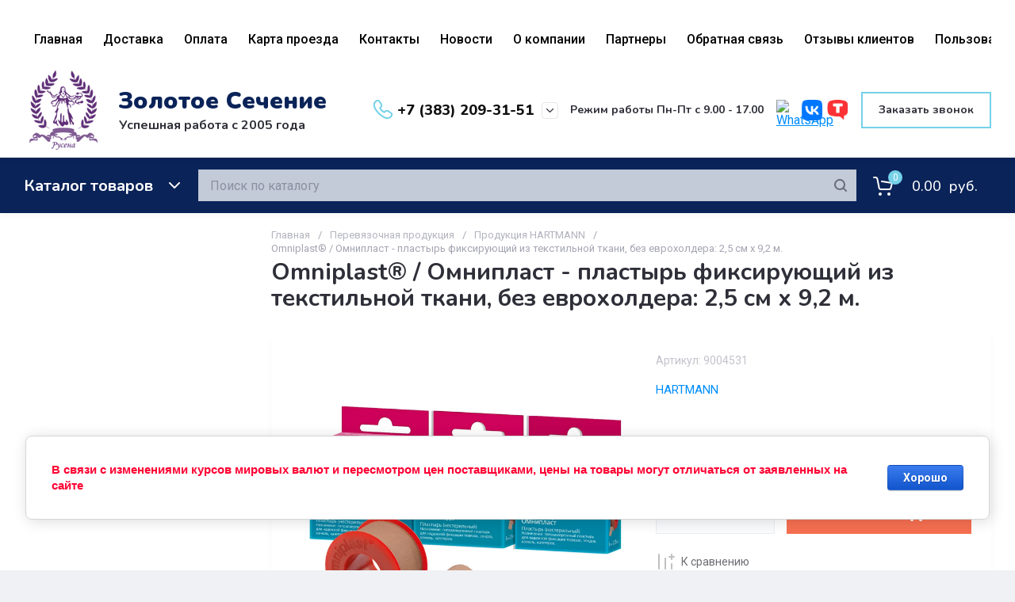

--- FILE ---
content_type: text/css
request_url: https://status05.com/t/v418/images/css/first_screen_styles.scss.css
body_size: 5100
content:
@import url("https://fonts.googleapis.com/css2?family=Nunito:ital,wght@0,200..1000;1,200..1000&family=Roboto:ital,wght@0,100;0,300;0,400;0,500;0,700;0,900;1,100;1,300;1,400;1,500;1,700;1,900&display=swap");
[id ^= sandbox_theme_panel] {
  width: 120px !important;
  font-size: 12px !important;
  right: 0;
  top: auto !important;
  bottom: 0;
}
.site-header__top {
  background: #fff;
  padding-top: 20px;
}
.top-menu > li > a {
  color: #000;
  border: none;
  padding: 0 13px;
  font-size: 16px;
  font-weight: 500;
  min-height: 50px;
}
.top-menu > li:first-child > a {
  border: none;
}
.top-menu > li > a.active, .top-menu > li > a:hover {
  color: #000;
}
.site-form-wrap {
  max-width: 460px;
  flex: none;
  width: 100%;
}
.site-param-btn {
  display: none;
}
body .site-search-form__input_sh {
  padding: 0 40px 0 15px;
  height: 40px;
}
.site-search-form__btn_sh {
  left: auto;
  right: 0;
  height: 40px;
  width: 40px;
}
.site-header__top_in {
  min-height: 50px;
}
.login-btns {
  color: #000;
  font-size: 14px;
  font-weight: 500;
  font-family: "Nunito", Arial, Helvetica, sans-serif;
  width: auto;
  flex: none;
  min-height: 50px;
}
.login-btns .login-form-btn:hover {
  color: #000;
}
.login-btns .btn-reg:hover {
  color: #000;
}
.login-btns .login-form-btn:before {
  font-size: 14px;
  color: #000;
  content: "/";
  font-weight: 500;
  font-family: "Nunito", Arial, Helvetica, sans-serif;
}
.login-btns .btn-reg {
  padding-left: 10px;
}
.login-btns .login-form-btn {
  padding-right: 7px;
  padding-left: 0;
}
.menu-nav {
  width: 100%;
  height: auto;
}
.site-logo__logo_name {
  font-family: "Nunito", Arial, Helvetica, sans-serif;
  font-size: 30px;
  line-height: 1.2;
  font-weight: 900;
  color: #0a2358;
}
.site-logo__desc {
  font-family: "Nunito", Arial, Helvetica, sans-serif;
  font-size: 16px;
  line-height: 1.2;
  font-weight: 700;
  color: #2e2f38;
}
.site-logo {
  width: auto;
  max-width: 450px;
  padding-right: 10px;
}
.site-header__bottom_in {
  flex-wrap: nowrap;
  justify-content: space-between;
  min-height: auto;
  padding: 10px 0;
}
.top-contacts {
  width: auto;
  flex-direction: row;
  align-items: center;
  margin-right: 0;
}
.address {
  font-family: "Nunito", Arial, Helvetica, sans-serif;
  font-size: 16px;
  line-height: 1.2;
  font-weight: 700;
  color: #101010;
  position: relative;
  max-width: 180px;
  margin-right: 17px;
  padding: 10px 0 10px 30px;
  flex: none;
}
.address:before {
  content: "";
  position: absolute;
  left: 0;
  top: calc(50% - 12px);
  width: 21px;
  height: 24px;
  background: url("data:image/svg+xml,%3Csvg xmlns='http://www.w3.org/2000/svg' id='add.svg' width='19.25' height='23.406' viewBox='0 0 19.25 23.406'%3E%3Cdefs%3E%3Cstyle%3E .cls-1 %7B fill: %2375d1e8; fill-rule: evenodd; %7D %3C/style%3E%3C/defs%3E%3Cpath id='add' class='cls-1' d='M697.53,130.6a9.566,9.566,0,0,0-9.616,9.5c0,8.007,8.775,13.4,9.149,13.628L697.53,154l0.466-.282c0.374-.226,9.149-5.621,9.149-13.628A9.567,9.567,0,0,0,697.53,130.6Zm0,21.312c-1.752-1.194-7.828-5.771-7.828-11.817a7.829,7.829,0,0,1,15.656,0C705.357,146.122,699.28,150.711,697.529,151.907Zm0-15.721a3.9,3.9,0,1,0,3.953,3.9A3.934,3.934,0,0,0,697.53,136.186Zm0,6.043a2.14,2.14,0,1,1,2.166-2.139A2.156,2.156,0,0,1,697.53,142.229Z' transform='translate(-687.906 -130.594)'/%3E%3Cpath id='add.' class='cls-1' d='M697.53,130.6a9.566,9.566,0,0,0-9.616,9.5c0,8.007,8.775,13.4,9.149,13.628L697.53,154l0.466-.282c0.374-.226,9.149-5.621,9.149-13.628A9.567,9.567,0,0,0,697.53,130.6Zm0,21.312c-1.752-1.194-7.828-5.771-7.828-11.817a7.829,7.829,0,0,1,15.656,0C705.357,146.122,699.28,150.711,697.529,151.907Zm0-15.721a3.9,3.9,0,1,0,3.953,3.9A3.934,3.934,0,0,0,697.53,136.186Zm0,6.043a2.14,2.14,0,1,1,2.166-2.139A2.156,2.156,0,0,1,697.53,142.229Z' transform='translate(-687.906 -130.594)'/%3E%3C/svg%3E") center no-repeat;
}
.top-phone {
  padding: 10px 0 10px 30px;
  flex: none;
  margin-right: 15px;
}
.top-phone:before {
  content: "";
  position: absolute;
  left: 0;
  width: 24px;
  height: 24px;
  background: url("data:image/svg+xml,%3Csvg xmlns='http://www.w3.org/2000/svg' id='tel.svg' width='23.063' height='23.031' viewBox='0 0 23.063 23.031'%3E%3Cdefs%3E%3Cstyle%3E .cls-1 %7B fill: %2375d1e8; fill-rule: evenodd; %7D %3C/style%3E%3C/defs%3E%3Cpath id='tel' class='cls-1' d='M855.924,131.073a1.475,1.475,0,0,1,1.277.706c1,1.489,1.965,2.891,2.5,3.846a1.792,1.792,0,0,1-.235,1.905c-0.51.572-.96,0.713-1.232,1.131a1.74,1.74,0,0,0-.048,1.671,11.854,11.854,0,0,0,4.8,4.792,1.875,1.875,0,0,0,.809.187,1.644,1.644,0,0,0,.865-0.236c0.418-.271.559-0.72,1.133-1.229a1.666,1.666,0,0,1,1.122-.406,1.729,1.729,0,0,1,.786.173c0.957,0.533,2.361,1.5,3.854,2.494a1.648,1.648,0,0,1,.517,2.138,5.813,5.813,0,0,1-2.535,2.334,3.814,3.814,0,0,1-1.757.372c-2.258,0-5.755-1.379-9.9-5.52-5.467-5.456-6.13-9.783-5.157-11.638a5.8,5.8,0,0,1,2.338-2.529,2.25,2.25,0,0,1,.865-0.191h0Zm0-1.584a3.827,3.827,0,0,0-1.494.321,7.254,7.254,0,0,0-3.115,3.249c-1.28,2.441-.623,7.44,5.441,13.492,5.217,5.207,9.147,5.984,11.026,5.984a5.344,5.344,0,0,0,2.493-.553,7.272,7.272,0,0,0,3.257-3.113,3.19,3.19,0,0,0-1.092-4.077l-0.679-.456c-1.243-.835-2.418-1.623-3.285-2.106a3.289,3.289,0,0,0-1.559-.374,3.228,3.228,0,0,0-2.176.806,5.863,5.863,0,0,0-.821.912c-0.037.049-.083,0.11-0.118,0.153h0a0.313,0.313,0,0,1-.132-0.036,10.348,10.348,0,0,1-4.045-4.037,0.316,0.316,0,0,1-.036-0.136c0.044-.035.105-0.081,0.155-0.119a5.859,5.859,0,0,0,.913-0.818,3.374,3.374,0,0,0,.435-3.727c-0.487-.871-1.282-2.048-2.123-3.295l-0.446-.663a3.053,3.053,0,0,0-2.594-1.408h0Z' transform='translate(-850.781 -129.5)'/%3E%3Cpath id='tel-2' data-name='tel' class='cls-1' d='M855.924,131.073a1.475,1.475,0,0,1,1.277.706c1,1.489,1.965,2.891,2.5,3.846a1.792,1.792,0,0,1-.235,1.905c-0.51.572-.96,0.713-1.232,1.131a1.74,1.74,0,0,0-.048,1.671,11.854,11.854,0,0,0,4.8,4.792,1.875,1.875,0,0,0,.809.187,1.644,1.644,0,0,0,.865-0.236c0.418-.271.559-0.72,1.133-1.229a1.666,1.666,0,0,1,1.122-.406,1.729,1.729,0,0,1,.786.173c0.957,0.533,2.361,1.5,3.854,2.494a1.648,1.648,0,0,1,.517,2.138,5.813,5.813,0,0,1-2.535,2.334,3.814,3.814,0,0,1-1.757.372c-2.258,0-5.755-1.379-9.9-5.52-5.467-5.456-6.13-9.783-5.157-11.638a5.8,5.8,0,0,1,2.338-2.529,2.25,2.25,0,0,1,.865-0.191h0Zm0-1.584a3.827,3.827,0,0,0-1.494.321,7.254,7.254,0,0,0-3.115,3.249c-1.28,2.441-.623,7.44,5.441,13.492,5.217,5.207,9.147,5.984,11.026,5.984a5.344,5.344,0,0,0,2.493-.553,7.272,7.272,0,0,0,3.257-3.113,3.19,3.19,0,0,0-1.092-4.077l-0.679-.456c-1.243-.835-2.418-1.623-3.285-2.106a3.289,3.289,0,0,0-1.559-.374,3.228,3.228,0,0,0-2.176.806,5.863,5.863,0,0,0-.821.912c-0.037.049-.083,0.11-0.118,0.153h0a0.313,0.313,0,0,1-.132-0.036,10.348,10.348,0,0,1-4.045-4.037,0.316,0.316,0,0,1-.036-0.136c0.044-.035.105-0.081,0.155-0.119a5.859,5.859,0,0,0,.913-0.818,3.374,3.374,0,0,0,.435-3.727c-0.487-.871-1.282-2.048-2.123-3.295l-0.446-.663a3.053,3.053,0,0,0-2.594-1.408h0Z' transform='translate(-850.781 -129.5)'/%3E%3C/svg%3E") center no-repeat;
}
/*.contacts-popup-btn svg {
	display: none;
}*/
.site-header__bottom_in {
  padding: 10px 0;
}
.top-phone__item_tp {
  padding-right: 10px;
}
.contacts-popup-btn {
  width: 21px;
  height: 21px;
  border-radius: 4px;
  border: 1px solid rgba(0, 0, 0, 0.1);
}
.contacts-popup-btn svg {
  width: 13px;
  height: 13px;
}
.contacts-popup-btn svg {
  margin-bottom: 0;
}
.top-phone__num {
  font-family: "Nunito", Arial, Helvetica, sans-serif;
  font-size: 18px;
  line-height: 1.2;
  font-weight: 800;
  color: #101010;
}
.worktime {
  max-width: 250px;
  flex: none;
  font-family: "Nunito", Arial, Helvetica, sans-serif;
  font-size: 14px;
  line-height: 14px;
  font-weight: 700;
  color: #2e2f38;
  margin-right: 13px;
}
.socials {
  display: flex;
  align-items: center;
  flex-wrap: wrap;
  max-width: calc(32px * 4);
  flex: none;
  margin-right: 14px;
}
.socials a {
  width: 26px;
  height: 26px;
  margin: 3px;
}
.top-call-btn {
  margin-top: 0;
  font-family: "Nunito", Arial, Helvetica, sans-serif;
  font-weight: 700;
  font-size: 14px;
  color: #2e2f38;
  border: 2px solid #75d1e8;
  line-height: 1;
  padding: 14px 20px;
}
.top-call-btn:hover {
  background: #75d1e8;
  border-color: #75d1e8;
  color: #fff;
}
.cats-block {
  background: #0a2358;
}
.top-fixed-panel {
  position: static;
  transform: none;
  background: #0a2358;
}
.top-fixed-panel.header_fix {
  position: fixed;
}
.top-fixed-panel .fixed-param-btn {
  color: #fff;
  border: none;
  padding: 12px 20px 12px 50px;
  font-family: "Nunito", Arial, Helvetica, sans-serif;
  font-size: 18px;
  font-weight: 500;
  color: #ffffff;
}
.top-fixed-panel .fixed-param-btn svg {
  fill: #fff;
  right: auto;
  left: 19px;
}
.top-fixed-panel .fixed-form-wrap {
  justify-content: flex-end;
}
.gr-compare-btn {
  opacity: 1;
  width: auto;
  height: auto;
}
.compare-fixed svg {
  fill: #fff;
}
.gr-compare-btn-title {
  font-family: "Nunito", Arial, Helvetica, sans-serif;
  font-size: 18px;
  font-weight: 500;
  color: #ffffff;
  padding-left: 20px;
}
.gr-compare-btn .gr-compare-btn-amount {
  opacity: 1;
  top: -5px;
  left: 20px;
  right: auto;
  min-width: 18px;
  height: 18px;
  line-height: 18px;
}
.cart-prew-btn {
  border: none;
}
.cart-prew-btn.pointer_events_none .gr-cart-total-empty {
  display: none;
}
.cart-prew-btn .gr-cart-total-sum {
  font-family: "Nunito", Arial, Helvetica, sans-serif;
  font-size: 18px;
  font-weight: 500;
  color: #ffffff;
}
.cart-prew-btn.pointer_events_none .gr-cart-total-sum {
  display: block;
}
.cart-prew-btn .cart-prew-btn-title {
  font-family: "Nunito", Arial, Helvetica, sans-serif;
  font-size: 18px;
  font-weight: 500;
  color: #ffffff;
  display: none;
}
.cart-prew-btn .cart-prew-btn-icon svg {
  fill: #fff;
}
.cart-prew-btn .cart-prew-btn-icon {
  margin: 0 20px 0 0;
  width: 30px;
  height: 30px;
}
.cart-prew-btn .gr-cart-total-amount {
  top: -5px;
  left: 20px;
  right: auto;
  min-width: 18px;
  height: 18px;
  line-height: 18px;
}
.top-fixed-panel .cat-fixed-title {
  background: none;
  width: 200px;
  padding: 0;
  font-size: 20px;
}
.top-fixed-panel .cat-fixed-title svg {
  right: 0;
}
.site__wrapper {
  background: #fff;
}
.main-slider2__wr {
  margin-bottom: 40px;
}
.main-slider2 {
  text-align: left;
  position: relative;
  box-sizing: border-box;
}
.main-slider2 ul, .main-slider2 p, .main-slider2 h2, .main-slider2 h3, .main-slider2 h4, .main-slider2 h5, .main-slider2 h6 {
  list-style: none;
  margin: 0;
  padding: 0;
}
.main-slider2 a {
  text-decoration: none;
}
.main-slider2 * {
  box-sizing: border-box;
}
.main-slider2 .main-slider2__wrapper {
  position: relative;
}
.main-slider2 .main-slider2__wrapper .slider-block .slider__item {
  position: relative;
  min-height: 423px;
  display: flex;
  height: auto;
}
.main-slider2 .main-slider2__wrapper .image {
  min-height: 423px;
  background-position: center;
  background-repeat: no-repeat;
  background-size: cover;
  flex: 1 0 auto;
  max-width: 787px;
  width: 100%;
}
.main-slider2 .main-slider2__wrapper .image.non-info {
  max-width: 100%;
}
.main-slider2 .main-slider2__wrapper .info {
  z-index: 1;
  color: #fff;
  line-height: 1.2;
  font-family: "Roboto", Arial, Helvetica, sans-serif;
  width: 100%;
  padding: 40px 50px 70px 50px;
  position: relative;
  background: #75d1e8;
}
.main-slider2 .main-slider2__wrapper .info .title {
  opacity: 0.9;
  font-family: "Roboto", Arial, Helvetica, sans-serif;
  font-size: 36px;
  line-height: 1.2;
  font-weight: 900;
  letter-spacing: 0.01em;
  color: #ffffff;
}
.main-slider2 .main-slider2__wrapper .info .subtitle {
  opacity: 0.9;
  font-family: "Roboto", Arial, Helvetica, sans-serif;
  font-size: 24px;
  line-height: 1.2;
  font-weight: 700;
  letter-spacing: 0.01em;
  color: #ffffff;
  margin-top: 10px;
}
.main-slider2 .main-slider2__wrapper .info .text {
  font-family: "Nunito", Arial, Helvetica, sans-serif;
  font-size: 18px;
  line-height: 1.2;
  font-weight: 600;
  letter-spacing: 0.01em;
  color: #ffffff;
  margin-top: 20px;
  padding-left: 19px;
  position: relative;
}
.main-slider2 .main-slider2__wrapper .info .text:before {
  content: "";
  position: absolute;
  left: 0;
  top: 3px;
  bottom: 3px;
  background: #fff;
  width: 4px;
}
.main-slider2 .main-slider2__wrapper .info .text ul li {
  margin-bottom: 3px;
}
.main-slider2 .main-slider2__wrapper .info .btns {
  margin-top: 20px;
  display: flex;
  align-items: center;
}
.main-slider2 .main-slider2__wrapper .info .btns .btn {
  line-height: 1;
  flex: none;
  background: #0a2358;
  padding: 17px 28px;
  font-family: "Nunito", Arial, Helvetica, sans-serif;
  font-size: 16px;
  font-weight: 700;
  pointer-events: all;
  letter-spacing: 0.01em;
  color: #fff;
  cursor: pointer;
  display: inline-block;
  transition: 300ms ease all;
}
.main-slider2 .main-slider2__wrapper .info .btns .btn:hover {
  background: transparent;
  box-shadow: inset 0 0 0 2px #0a2358, 0 0 20px 5px rgba(10, 35, 88, 0.3);
  color: #0a2358;
}
.main-slider2 .main-slider2__wrapper .info .btns .desc {
  font-family: "Nunito", Arial, Helvetica, sans-serif;
  font-size: 15px;
  line-height: 1.2;
  font-weight: 500;
  letter-spacing: 0.01em;
  color: #ffffff;
  margin-left: 20px;
}
.main-slider2 .slider2__nav {
  z-index: 3;
  display: flex;
  align-items: center;
  position: absolute;
  left: 50px;
  bottom: 20px;
}
.main-slider2 .slider2__nav .slider2__pagination {
  min-width: 80px;
}
.main-slider2 .slider2__nav .swiper-pagination {
  text-align: center;
  padding: 0 25px;
  position: static;
  opacity: 1;
  font-size: 16px;
  line-height: 1.2;
  font-weight: 500;
  color: #fff;
}
.main-slider2 .slider2__nav .swiper-pagination .swiper-pagination-current {
  opacity: 0.85;
}
.main-slider2 .slider2__nav .swiper-pagination .swiper-pagination-total {
  opacity: 0.5;
}
.main-slider2 .slider2__nav .swiper-pagination .swiper-pagination-bullet {
  width: 10px;
  height: 10px;
  border: 2px solid rgba(255, 255, 255, 0.5);
  margin: 0 2px;
  border-radius: 50%;
  transition: 300ms ease all;
  background: transparent;
}
.main-slider2 .slider2__nav .swiper-pagination .swiper-pagination-bullet-active {
  background: #fff;
  border-color: #fff;
}
.main-slider2 .slider2__nav .swiper-pagination .swiper-pagination-bullet-active:hover {
  opacity: 1;
}
.main-slider2 .slider2__nav .slider2__buttons {
  display: flex;
  align-items: center;
  position: absolute;
  width: 100%;
  justify-content: space-between;
}
.main-slider2 .slider2__nav .slider2__buttons .swiper-button-prev, .main-slider2 .slider2__nav .slider2__buttons .swiper-button-next {
  width: 7px;
  height: 14px;
  transition: 300ms ease all;
  border-radius: 50%;
  position: static;
  margin-top: 0;
}
.main-slider2 .slider2__nav .slider2__buttons .swiper-button-prev:after, .main-slider2 .slider2__nav .slider2__buttons .swiper-button-next:after {
  display: none;
}
.main-slider2 .slider2__nav .slider2__buttons .swiper-button-prev {
  background: url("data:image/svg+xml,%3Csvg xmlns='http://www.w3.org/2000/svg' width='5' height='11' viewBox='0 0 5 11'%3E%3Cdefs%3E%3Cstyle%3E .cls-1 %7B fill: %23fff; fill-rule: evenodd; opacity: 0.85; %7D %3C/style%3E%3C/defs%3E%3Cpath id='pag1left.svg' class='cls-1' d='M1187.53,619.761l-3.28-4.873a0.79,0.79,0,0,1,0-1.172l3.28-4.475a0.887,0.887,0,0,1,1.22,0,0.812,0.812,0,0,1,0,1.172l-2.68,3.889,2.68,4.288a0.811,0.811,0,0,1,0,1.171A0.887,0.887,0,0,1,1187.53,619.761Z' transform='translate(-1184 -609)'/%3E%3C/svg%3E") center no-repeat;
}
.main-slider2 .slider2__nav .slider2__buttons .swiper-button-prev:hover {
  background: url("data:image/svg+xml,%3Csvg xmlns='http://www.w3.org/2000/svg' width='5' height='11' viewBox='0 0 5 11'%3E%3Cdefs%3E%3Cstyle%3E .cls-1 %7B fill: %230a2358; fill-rule: evenodd; opacity: 0.85; %7D %3C/style%3E%3C/defs%3E%3Cpath id='pag1left.svg' class='cls-1' d='M1187.53,619.761l-3.28-4.873a0.79,0.79,0,0,1,0-1.172l3.28-4.475a0.887,0.887,0,0,1,1.22,0,0.812,0.812,0,0,1,0,1.172l-2.68,3.889,2.68,4.288a0.811,0.811,0,0,1,0,1.171A0.887,0.887,0,0,1,1187.53,619.761Z' transform='translate(-1184 -609)'/%3E%3C/svg%3E") center no-repeat;
}
.main-slider2 .slider2__nav .slider2__buttons .swiper-button-next {
  background: url("data:image/svg+xml,%3Csvg xmlns='http://www.w3.org/2000/svg' width='5' height='11' viewBox='0 0 5 11'%3E%3Cdefs%3E%3Cstyle%3E .cls-1 %7B fill: %23fff; fill-rule: evenodd; opacity: 0.85; %7D %3C/style%3E%3C/defs%3E%3Cpath id='pagright.svg' class='cls-1' d='M1249.47,619.761l3.28-4.873a0.812,0.812,0,0,0,0-1.172l-3.28-4.475a0.887,0.887,0,0,0-1.22,0,0.8,0.8,0,0,0-.25.587,0.842,0.842,0,0,0,.25.585l2.68,3.889-2.68,4.288a0.8,0.8,0,0,0-.25.587,0.839,0.839,0,0,0,.25.584A0.887,0.887,0,0,0,1249.47,619.761Z' transform='translate(-1248 -609)'/%3E%3C/svg%3E") center no-repeat;
}
.main-slider2 .slider2__nav .slider2__buttons .swiper-button-next:hover {
  background: url("data:image/svg+xml,%3Csvg xmlns='http://www.w3.org/2000/svg' width='5' height='11' viewBox='0 0 5 11'%3E%3Cdefs%3E%3Cstyle%3E .cls-1 %7B fill: %230a2358; fill-rule: evenodd; opacity: 0.85; %7D %3C/style%3E%3C/defs%3E%3Cpath id='pagright.svg' class='cls-1' d='M1249.47,619.761l3.28-4.873a0.812,0.812,0,0,0,0-1.172l-3.28-4.475a0.887,0.887,0,0,0-1.22,0,0.8,0.8,0,0,0-.25.587,0.842,0.842,0,0,0,.25.585l2.68,3.889-2.68,4.288a0.8,0.8,0,0,0-.25.587,0.839,0.839,0,0,0,.25.584A0.887,0.887,0,0,0,1249.47,619.761Z' transform='translate(-1248 -609)'/%3E%3C/svg%3E") center no-repeat;
}
.advantages1 {
  line-height: 1.2;
  position: relative;
  z-index: 1;
  background: #f5f5f7;
}
.advantages1 * {
  box-sizing: border-box;
}
.advantages1__inner {
  padding: 20px 28px;
}
.advantages1__inner .advantages1__wrapper {
  display: flex;
  flex-wrap: wrap;
}
.advantages1__inner .advantages1__wrapper .item {
  width: 100%;
  padding: 20px 0;
  position: relative;
}
.advantages1__inner .advantages1__wrapper .item__left {
  position: relative;
  z-index: 2;
  margin-bottom: 5px;
  display: flex;
  align-items: center;
  margin-bottom: 15px;
}
.advantages1__inner .advantages1__wrapper .item__left img {
  max-width: 44px;
  max-height: 44px;
  object-fit: contain;
  position: relative;
  z-index: 1;
}
.advantages1__inner .advantages1__wrapper .item .title {
  font-family: "Nunito", Arial, Helvetica, sans-serif;
  font-size: 16px;
  line-height: 1.2;
  font-weight: 900;
  text-transform: uppercase;
  color: #2e2f38;
  margin-left: 20px;
}
.advantages1__inner .advantages1__wrapper .item .desc {
  font-family: "Nunito", Arial, Helvetica, sans-serif;
  font-size: 16px;
  line-height: 1.2;
  font-weight: 400;
  color: #2e2f38;
}
.site-container__left_panel .cat-wrap {
  display: none;
}
@media (max-width: 1420px) {
  .top-contacts {
    flex-wrap: wrap;
    justify-content: flex-end;
  }
  .top-call-btn {
    margin-top: 10px;
    margin-bottom: 10px;
  }
  .main-slider2 .main-slider2__wrapper .image {
    max-width: 600px;
  }
}
@media (max-width: 1260px) {
  .top-contacts {
    max-width: 450px;
  }
  .site-header__bottom:before {
    display: none;
  }
  .burger-btn {
    display: none;
  }
  .top-fixed-panel {
    position: fixed;
  }
  .site-header__bottom {
    margin-top: 70px;
  }
  .gr-compare-btn-title {
    display: none;
  }
  .gr-compare-btn-wrap.compare-fixed {
    width: 60px;
  }
  .gr-compare-btn .gr-compare-btn-amount {
    left: 30px;
  }
  .main-slider2 .main-slider2__wrapper .slider-block .slider__item {
    flex-direction: column-reverse;
  }
  .main-slider2 .main-slider2__wrapper .image {
    max-width: 100%;
    min-height: 350px;
  }
  .main-slider2 .main-slider2__wrapper .slider-block .slider__item {
    min-height: 350px;
  }
  .main-slider2 .main-slider2__wrapper .info {
    padding: 30px 40px;
  }
  .main-slider2 .slider2__nav {
    top: 310px;
    bottom: auto;
    height: 40px;
    left: 0;
    right: 0;
    padding: 0 20px;
    background: rgba(10, 35, 88, 0.7);
    justify-content: center;
  }
  .main-slider2 .slider2__nav .slider2__buttons {
    width: 85px;
  }
}
@media (max-width: 1023px) {
  .top-contacts {
    max-width: 300px;
  }
  .site-logo__logo_name {
    font-size: 24px;
  }
  .site-logo__desc {
    font-size: 15px;
  }
  .main-slider2 .main-slider2__wrapper .image {
    min-height: 250px;
  }
  .main-slider2 .main-slider2__wrapper .slider-block .slider__item {
    min-height: 250px;
  }
  .main-slider2 .slider2__nav {
    top: 210px;
  }
  .main-slider2 .main-slider2__wrapper .info .title {
    font-size: 26px;
  }
  .main-slider2 .main-slider2__wrapper .info .subtitle {
    font-size: 20px;
  }
  .main-slider2 .main-slider2__wrapper .info .text {
    font-size: 16px;
  }
  .main-slider2 .main-slider2__wrapper .info {
    padding: 20px 30px;
  }
}
@media (max-width: 767px) {
  .top-fixed-panel .mobile-contact-btn svg, .top-fixed-panel .mobile-param-btn svg {
    fill: #fff;
  }
  .top-fixed-panel .favorite-block-wrap, .top-fixed-panel .gr-compare-btn-wrap {
    display: block;
  }
  .gr-compare-btn {
    justify-content: center;
    height: 100%;
    width: 100%;
  }
  .gr-compare-btn svg {
    width: 30px;
    height: 30px;
  }
  .gr-compare-btn-wrap.compare-mobile {
    display: none;
  }
  .site-header__bottom_in {
    justify-content: center;
  }
  .site-logo {
    padding-right: 0;
  }
  .main-slider2 .main-slider2__wrapper .info .btns {
    flex-direction: column;
    align-items: flex-start;
    margin-top: 10px;
  }
  .main-slider2 .main-slider2__wrapper .info .btns .desc {
    margin-left: 0;
    margin-top: 10px;
  }
  .main-slider2 .main-slider2__wrapper .info {
    padding: 15px;
  }
}
@media (max-width: 479px) {
  .main-slider2 .main-slider2__wrapper .info .title {
    font-size: 22px;
  }
  .main-slider2 .main-slider2__wrapper .info .subtitle {
    font-size: 18px;
  }
  .main-slider2 .main-slider2__wrapper .info .text {
    font-size: 14px;
    padding-left: 12px;
  }
  .main-slider2 .main-slider2__wrapper .info .btns .desc {
    font-size: 13px;
  }
}


--- FILE ---
content_type: text/css
request_url: https://status05.com/t/v418/images/site.addons2.scss.css
body_size: 1507
content:
body .top-call-btn {
  text-decoration: none;
}
body .folders-block__item_image, body .folders-block__item_more {
  display: none;
}
body .folders-block__item_title {
  margin-top: 0;
  display: block;
}
body .main-slider2 .slider2__nav {
  display: none;
}
body .folders-block__item ul {
  display: block;
}
body .folders-block__item {
  margin-bottom: 0;
}
body .folders-block__bottom {
  padding-top: 15px;
}
body .bottom-form__inner {
  padding-top: 20px;
  padding-bottom: 20px;
}
body .footer-middle-in {
  display: flex;
  flex-wrap: wrap;
  align-items: flex-start;
  padding-top: 20px;
  padding-bottom: 20px;
}
body .footer-item-map {
  flex: 0 0 260px;
  margin: 0 0 0 20px;
  text-align: center;
}
body .footer-map {
  font-size: 0;
}
body .footer-item-menu {
  flex: 0 0 255px;
  margin: 0 0 0 20px;
}
body .footer-item-contacts {
  flex: 0 0 440px;
  margin: 0 0 0 20px;
}
body .footer-item-edit {
  flex: 1 0 0;
}
body .footer-item-edit-in {
  width: 260px;
}
body .footer-edit-wrap {
  color: #fff;
  font-size: 15px;
  margin: 0 0 16px;
}
body .footer-edit-block {
  line-height: 1.334;
}
body .footer-edit-block *:first-child {
  margin-top: 0;
}
body .footer-edit-block *:last-child {
  margin-bottom: 0;
}
body .footer-edit-block a {
  color: #fff;
}
body .footer-title {
  color: #fff;
  font-size: 20px;
  font-weight: 700;
  padding: 0 0 30px;
}
body .site-social {
  font-size: 0;
}
body .site-social__body {
  display: flex;
  flex-wrap: wrap;
  gap: 10px;
}
body .site-social__body a {
  width: 24px;
  height: 24px;
}
body .site-social__body a img {
  max-width: 100%;
  max-height: 100%;
}
body .bottom-contacts .site-phones {
  padding: 0 0 25px;
}
body .bottom-contacts .site-phones__item {
  padding: 0 0 0 34px;
  position: relative;
}
body .bottom-contacts .site-phones__item .icon {
  font-size: 0;
  position: absolute;
  left: 0;
  top: 0;
}
body .bottom-contacts .site-phones__item a {
  font-size: 20px;
  line-height: 1.15;
  text-decoration: none;
  color: #fff;
}
body .bottom-contacts .site-phones__item + .site-phones__item {
  margin: 22px 0 0;
}
body .bottom-contacts .site-email {
  padding: 0 0 25px;
}
body .bottom-contacts .site-email-item {
  padding: 0;
  position: relative;
  display: flex;
  align-items: center;
}
body .bottom-contacts .site-email-item .icon {
  font-size: 0;
  flex: 0 0 24px;
  margin: 0 10px 0 0;
}
body .bottom-contacts .site-email-item .icon svg {
  width: 100%;
  height: auto;
}
body .bottom-contacts .site-email-item + .site-email-item {
  margin-top: 10px;
}
body .bottom-contacts .site-email-item a {
  font-size: 20px;
  color: #fff;
  border-bottom: 0;
}
body .bottom-contacts .site-work-time {
  position: relative;
  display: flex;
  align-items: center;
  font-size: 20px;
  color: #fff;
  padding: 0 0 25px;
}
body .bottom-contacts .site-work-time .icon {
  font-size: 0;
  flex: 0 0 24px;
  margin: 0 10px 0 0;
}
body .bottom-contacts .site-work-time .icon svg {
  width: 100%;
  height: auto;
}
body .bottom-contacts .site-address {
  padding: 0;
  position: relative;
  display: flex;
  align-items: center;
  font-size: 20px;
  color: #fff;
  max-width: 340px;
  line-height: 1.15;
}
body .bottom-contacts .site-address .icon {
  font-size: 0;
  flex: 0 0 24px;
  margin: 0 10px 0 0;
}
body .bottom-contacts .site-address .icon svg {
  width: 100%;
  height: auto;
}
body .bottom-menu-wrap .bottom-menu {
  display: block;
}
body .bottom-menu-wrap .bottom-menu li {
  padding: 0;
  width: auto;
}
body .bottom-menu-wrap .bottom-menu li a {
  padding: 0 0 0 24px;
  font-size: 18px;
  line-height: 21px;
  background: url(ar.svg) 0 50% no-repeat;
  font-weight: normal;
}
body .bottom-menu-wrap .bottom-menu li ul {
  display: none !important;
}
body .bottom-menu-wrap .bottom-menu li + li {
  padding-top: 19px;
}
body .footer-bottom__inner {
  padding-top: 10px;
  padding-bottom: 10px;
}
@media (min-width: 1261px) {
  body .bottom-form__body {
    margin-bottom: 0;
  }
  body .bottom-form .tpl-anketa form .tpl-field.tpl-field-button .tpl-form-button {
    width: 152px;
  }
  body .bottom-form__form_name {
    width: 470px;
    padding: 0 20px 0 0;
  }
  body .bottom-form__form {
    flex: 1 0 0;
  }
  body .bottom-form__form .tpl-field input[type="text"] {
    padding-top: 14px;
    padding-bottom: 14px;
  }
  body .bottom-form__form_title {
    font-size: 24px;
  }
  body .bottom-form .tpl-anketa form .tpl-field.policy_checkbox {
    order: 3;
    width: auto;
    flex: 0 0 390px;
    margin: 0 0 5px 20px;
  }
  body .bottom-form .tpl-anketa form .tpl-field.policy_checkbox ul li span {
    font-size: 14px;
  }
  body .bottom-form .tpl-anketa form .tpl-field {
    margin-bottom: 0;
  }
  body .top-fixed-panel .fixed-form-wrap {
    padding-right: 0;
  }
  body .folders-block__item {
    width: calc(25% - 20px);
  }
  body .folders-block__item:nth-child(n+7), body .folders-block__item:nth-child(n+5) {
    display: block;
  }
  body .folders-block__bottom {
    display: none;
  }
}
@media (max-width: 1360px) {
  body .footer-item-contacts {
    flex: 0 0 340px;
  }
}
@media (max-width: 1260px) {
  body .footer-item-menu {
    display: none;
  }
}
@media (max-width: 1024px) {
  body .footer-item-edit {
    flex: initial;
    width: 100%;
    margin: 0 0 20px;
  }
  body .footer-item-contacts {
    margin: 0 auto 0 0;
    flex: 1 0 0;
  }
  body .footer-item-edit-in {
    width: auto;
  }
  body .footer-title {
    padding-bottom: 15px;
  }
}
@media (max-width: 639px) {
  body .footer-item-contacts {
    flex: initial;
    width: 100%;
    margin: 0 0 20px;
  }
  body .footer-item-map {
    width: 340px;
    margin: 0 auto;
    max-width: 100%;
  }
  body .bottom-contacts {
    text-align: left;
    width: 340px;
    margin: 0 auto;
    max-width: 100%;
  }
  body .footer-item-edit {
    text-align: center;
  }
  body .site-social__body {
    justify-content: center;
  }
  body .bottom-contacts .site-phones, body .bottom-contacts .site-email, body .bottom-contacts .site-work-time {
    flex-direction: column;
    display: flex;
    align-items: center;
  }
  body .bottom-contacts .site-work-time {
    flex-direction: row;
    justify-content: center;
  }
  body .footer-title {
    text-align: center;
  }
}
@media (max-width: 480px) {
  body .folders-block__item_title {
    margin-bottom: 0;
  }
  body .folders-block__item ul {
    padding-bottom: 15px;
  }
  body .folders-block {
    padding-top: 15px;
  }
}


--- FILE ---
content_type: application/javascript
request_url: https://status05.com/t/v418/images/js/slider_init.js
body_size: 334
content:
document.addEventListener('DOMContentLoaded', function() {
	const swiper = new Swiper('.swiper', {
		direction: 'horizontal',
		loop: true,
		speed: $('.main-slider2 .slider-block').data('speed'),
		autoHeight: true,
		autoplay: {
			delay: $('.main-slider2 .slider-block').data('delay'),
			disableOnInteraction: false,
		},
		pagination: {
			el: '.swiper-pagination',
			type: 'fraction',
		},
		navigation: {
			nextEl: '.swiper-button-next',
			prevEl: '.swiper-button-prev',
		},
	});
	const autoplayVal = $('.main-slider2 .slider-block').data('autoplay'); 
	if (autoplayVal) {
		swiper.autoplay.start();
	} else {
		swiper.autoplay.stop();
	};
});

$(function(){
	if (window.matchMedia("(max-width: 1260px)").matches) {
		$('.site-form-inner').prependTo(".fixed-form-wrap");
	};
})

--- FILE ---
content_type: text/javascript
request_url: https://counter.megagroup.ru/582f500eb797bea8366d8323948f89d8.js?r=&s=1280*720*24&u=https%3A%2F%2Fstatus05.com%2Fglavnaya-stranica%2Fproduct%2Fomniplast-r-omniplast-plastyr-fiksiruyushchij-iz-tekstilnoj-tkani-s-evroholderom-2-5-sm-h-5-m&t=Omniplast%C2%AE%20%2F%20%D0%9E%D0%BC%D0%BD%D0%B8%D0%BF%D0%BB%D0%B0%D1%81%D1%82%20-%20%D0%BF%D0%BB%D0%B0%D1%81%D1%82%D1%8B%D1%80%D1%8C%20%D1%84%D0%B8%D0%BA%D1%81%D0%B8%D1%80%D1%83%D1%8E%D1%89%D0%B8%D0%B9%20%D0%B8%D0%B7%20%D1%82%D0%B5%D0%BA%D1%81%D1%82%D0%B8%D0%BB%D1%8C%D0%BD%D0%BE%D0%B9%20%D1%82%D0%BA%D0%B0%D0%BD%D0%B8%2C%20%D0%B1%D0%B5%D0%B7%20%D0%B5%D0%B2%D1%80%D0%BE%D1%85%D0%BE%D0%BB%D0%B4&fv=0,0&en=1&rld=0&fr=0&callback=_sntnl1768727745798&1768727745798
body_size: 87
content:
//:1
_sntnl1768727745798({date:"Sun, 18 Jan 2026 09:15:45 GMT", res:"1"})

--- FILE ---
content_type: image/svg+xml
request_url: https://status05.com/t/v418/images/ar.svg
body_size: 196
content:
<svg width="9" height="15" viewBox="0 0 9 15" fill="none" xmlns="http://www.w3.org/2000/svg">
<path fill-rule="evenodd" clip-rule="evenodd" d="M0.626145 14.2071C0.235621 13.8166 0.235621 13.1834 0.626145 12.7929L5.91904 7.5L0.626145 2.20711C0.23562 1.81658 0.23562 1.18342 0.626145 0.792893C1.01667 0.402369 1.64983 0.402368 2.04036 0.792893L8.04036 6.79289C8.43088 7.18342 8.43088 7.81658 8.04036 8.20711L2.04036 14.2071C1.64983 14.5976 1.01667 14.5976 0.626145 14.2071Z" fill="white"/>
</svg>
